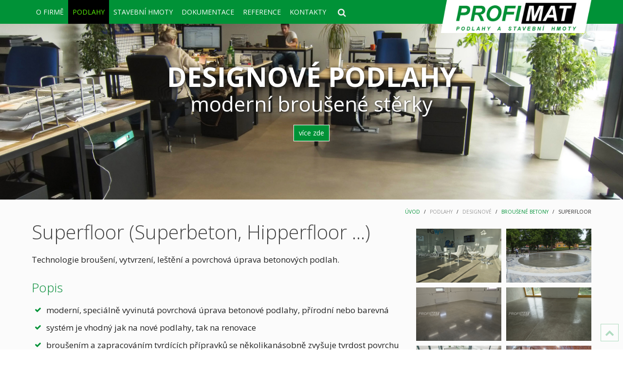

--- FILE ---
content_type: text/html; charset=utf-8
request_url: https://www.profimat.cz/podlahy/designove/brousene-betony/superbeton
body_size: 9981
content:
<!DOCTYPE HTML>
<html lang="cs-cz" dir="ltr"  data-config='{"twitter":0,"plusone":0,"facebook":0,"style":"default"}'>

<head>
<meta charset="utf-8">
<meta http-equiv="X-UA-Compatible" content="IE=edge">
<meta name="viewport" content="width=device-width, initial-scale=1">
<base href="https://www.profimat.cz/podlahy/designove/brousene-betony/superbeton" />
	<meta name="keywords" content="Profimat s.r.o., prumyslove podlahy, sterky, epoxidove podlahy, lite podlahy, betonova podlaha, groutex, barbofloor, ecofix, stavebni chemie, profidur, multicret, curol," />
	<meta name="description" content="Realizace betonových a syntetických průmyslových podlah. Prodej stavební chemie. Nabídka kotevních a výplňových malt, izolačních stěrek, rychlocementů, adhézních můstků." />
	<title>Profimat.cz - SUPERFLOOR </title>
	<link href="https://www.profimat.cz/component/search/?Itemid=239&amp;format=opensearch" rel="search" title="Hledat Profimat.cz" type="application/opensearchdescription+xml" />
	<link href="/templates/profimat/favicon.ico" rel="shortcut icon" type="image/vnd.microsoft.icon" />
	<script src="/media/jui/js/jquery.min.js?df51fc0aed02f1499267038e610c28e6" type="text/javascript"></script>
	<script src="/media/jui/js/jquery-noconflict.js?df51fc0aed02f1499267038e610c28e6" type="text/javascript"></script>
	<script src="/media/jui/js/jquery-migrate.min.js?df51fc0aed02f1499267038e610c28e6" type="text/javascript"></script>
	<script src="/media/widgetkit/uikit2-51fc0033.js" type="text/javascript"></script>
	<script src="/media/widgetkit/wk-scripts-b118f197.js" type="text/javascript"></script>

<link rel="apple-touch-icon-precomposed" href="/templates/profimat/apple_touch_icon.png">
<link rel="stylesheet" href="/templates/profimat/css/theme.css">
<link rel="stylesheet" href="/templates/profimat/css/custom.css">
<script src="/templates/profimat/warp/vendor/uikit/js/uikit.js"></script>
<script src="/templates/profimat/warp/vendor/uikit/js/components/autocomplete.js"></script>
<script src="/templates/profimat/warp/vendor/uikit/js/components/search.js"></script>
<script src="/templates/profimat/warp/vendor/uikit/js/components/tooltip.js"></script>
<script src="/templates/profimat/warp/js/social.js"></script>
<script src="/templates/profimat/js/theme.js"></script>
<script>
    jQuery(document).ready(function() {
      jQuery('.nav-toggle2').click(function(){
      //get collapse content selector
      var collapse_content_selector = jQuery(this).attr('href');          
 
      //make the collapse content to be shown or hide
      var toggle_switch = jQuery(this);
      jQuery(collapse_content_selector).toggle(function(){
        if(jQuery(this).css('display')=='none'){
                                //change the button label to be 'show'
        toggle_switch.html('<i class="uk-icon-button uk-icon-search"></i>');
        }else{
                                //change the button label to be 'hide'
        toggle_switch.html('<i class="uk-icon-button uk-icon-search-minus"></i>');
        }

      });
      });
 
    });  
    </script>
</head>

<body class="tm-isblog">
<div class="sekce1">

<div class="uk-container uk-container-center"> 
	<div class="logo1"><div class="">
	<a href="/index.php" class="uk-hidden-small"><img src="/images/logo3.png" alt="logo" /></a> 
<a href="/index.php" class="uk-visible-small"><img src="/images/logo3m160.png" alt="logo" /></a> 
<!--
<div class="uk-hidden-small">
 <a href="/index.php" ><img src="/images/logo2c.png" alt="logo" /></a>  
</div>
<div class="uk-visible-small">
 <a href="/index.php" ><img src="/images/logo2m.png" alt="logo" /></a>  
</div>
 -->

</div></div>
<a href="#vmenu3" data-uk-modal class="uk-navbar-toggle uk-visible-small"></a>
<div id="vmenu3" class="uk-modal"> <div class="uk-modal-dialog uk-modal-dialog-large"> 
        <a class="uk-modal-close uk-close uk-float-right"></a>
<div class="  offlogo">
	<a id="uvod" href="/./" class="uk-text-center"> 
<img src="/images/logo3m160.png" alt="logo" class="uk-align-center" style="margin:0 auto;width:120px"> </a></div>
<div class="  menu uk-nav"><ul class="uk-nav uk-nav-parent-icon uk-nav-side" data-uk-nav="{}">
<li class="uk-parent"><a href="#">O FIRMĚ</a>
<ul class="uk-nav-sub"><li><a href="/" title=" ">O NÁS</a></li><li><a href="/o-firme/historie" title=" ">HISTORIE</a></li><li class="uk-parent"><a href="#">AKTUALITY</a>
<ul><li><a href="/o-firme/aktuality/aktuality-2015" title=" ">2015</a></li><li><a href="/o-firme/aktuality/aktuality-2014" title=" ">2014</a></li><li><a href="/o-firme/aktuality/aktuality-2013" title=" ">2013</a></li><li><a href="/o-firme/aktuality/aktuality-2012" title=" ">2012</a></li><li><a href="/o-firme/aktuality/aktuality-2011" title=" ">2011</a></li><li><a href="/o-firme/aktuality/aktuality-2010" title=" ">2010</a></li><li><a href="/o-firme/aktuality/aktuality-2009" title=" ">2009</a></li><li><a href="/o-firme/aktuality/aktuality-2008" title=" ">2008</a></li><li><a href="/o-firme/aktuality/aktuality-2007" title=" ">2007</a></li><li><a href="/o-firme/aktuality/aktuality-2006" title=" ">2006</a></li><li><a href="/o-firme/aktuality/aktuality-2005" title=" ">2005</a></li><li><a href="/o-firme/aktuality/aktuality-2004" title=" ">2004</a></li><li><a href="/o-firme/aktuality/aktuality-starsi" title=" ">2003-1997</a></li></ul></li><li><a href="/o-firme/tiskove-informace" title=" ">TISKOVÉ INFORMACE</a></li><li><a href="/o-firme/zahranicni-dodavatele" title=" ">ZAHRANIČNÍ DODAVATELÉ</a></li><li><a href="/o-firme/firemni-dokumenty" title=" ">FIREMNÍ DOKUMENTY</a></li></ul></li><li class="uk-parent uk-active"><a href="#">PODLAHY</a>
<ul class="uk-nav-sub"><li><a href="/podlahy/o-podlahach" title=" " class="opodlahach">O PODLAHÁCH</a></li><li class="uk-parent uk-active"><a href="#">DESIGNOVÉ</a>
<ul><li class="uk-parent"><a href="/podlahy/designove/brousene-sterky" title=" ">BROUŠENÉ STĚRKY</a><ul><li><a href="/podlahy/designove/brousene-sterky/bila-pandomo" title=" ">PANDOMO</a></li><li><a href="/podlahy/designove/brousene-sterky/betonimage" title=" ">BETONIMAGE</a></li><li><a href="/podlahy/designove/brousene-sterky/schody-a-steny" title=" ">SCHODY A STĚNY</a></li></ul></li><li class="uk-parent uk-active"><a href="/podlahy/designove/brousene-betony" title=" ">BROUŠENÉ BETONY</a><ul><li class="uk-active"><a href="/podlahy/designove/brousene-betony/superbeton" title=" ">SUPERFLOOR </a></li><li><a href="/podlahy/designove/brousene-betony/cemflow-look" title=" ">CEMFLOW LOOK</a></li></ul></li><li class="uk-parent"><a href="/podlahy/designove/designove-epoxidove" title=" ">EPOXIDOVÉ</a><ul><li><a href="/podlahy/designove/designove-epoxidove/des-samonivelacni" title=" ">SAMONIVELAČNÍ</a></li><li><a href="/podlahy/designove/designove-epoxidove/kamenkove" title=" ">KAMÍNKOVÉ</a></li><li><a href="/podlahy/designove/designove-epoxidove/dekorativni" title=" ">DEKORATIVNÍ</a></li><li><a href="/podlahy/designove/designove-epoxidove/kamenne-koberce" title=" ">KAMENNÉ KOBERCE</a></li></ul></li></ul></li><li class="uk-parent"><a href="#">POTĚRY</a>
<ul><li><a href="/podlahy/potery/anhydritove" title=" ">ANHYDRITOVÉ</a></li><li><a href="/podlahy/potery/cementove" title=" ">CEMENTOVÉ</a></li></ul></li><li class="uk-parent"><a href="#">OPRAVY PODLAH</a>
<ul><li><a href="/podlahy/opravy-podlah/stary-povrch-betonu" title=" ">STARÝ POVRCH BETONU</a></li><li><a href="/podlahy/opravy-podlah/spary-podlah" title=" ">SPÁRY PODLAH</a></li><li><a href="/podlahy/opravy-podlah/odstipane-hrany" title=" ">ODŠTÍPANÉ HRANY</a></li><li><a href="/podlahy/opravy-podlah/trhliny-v-desce" title=" ">TRHLINY V DESCE</a></li><li><a href="/podlahy/opravy-podlah/vytluky-povrchu" title=" ">VÝTLUKY POVRCHU</a></li><li><a href="/podlahy/opravy-podlah/zmeny-v-uziti" title=" ">ZMĚNY V UŽITÍ</a></li><li><a href="/podlahy/opravy-podlah/nestabilni-podlaha" title=" ">NESTABILNÍ PODLAHA</a></li><li><a href="/podlahy/opravy-podlah/anhydritove-podlahy" title=" ">ANHYDRITOVÉ PODLAHY</a></li><li><a href="/podlahy/opravy-podlah/epoxidove-podlahy-opravy" title=" ">EPOXIDOVÉ PODLAHY</a></li></ul></li></ul></li><li class="uk-parent"><a href="#">STAVEBNÍ HMOTY</a>
<ul class="uk-nav-sub"><li><a href="/stavebni-hmoty/o-stavebni-chemii" title=" ">O STAVEBNÍ CHEMII</a></li><li class="uk-parent"><a href="/stavebni-hmoty/adhezni-mustky" title=" ">ADHEZNÍ MŮSTKY</a><ul><li><a href="/stavebni-hmoty/adhezni-mustky/ecofix" title=" ">Ecofix</a></li><li><a href="/stavebni-hmoty/adhezni-mustky/barbotec-rb" title=" ">Barbotec RB</a></li></ul></li><li class="uk-parent"><a href="/stavebni-hmoty/izolacni-sterky" title=" ">IZOLAČNÍ STĚRKY</a><ul><li><a href="/stavebni-hmoty/izolacni-sterky/multicret-ds-2000" title=" ">Multicret DS 2000</a></li></ul></li><li class="uk-parent"><a href="/stavebni-hmoty/kotevni-a-vyplnove-malty" title=" ">KOTEVNÍ A VÝPLŇOVÉ MALTY</a><ul><li><a href="/stavebni-hmoty/kotevni-a-vyplnove-malty/groutex-fill-in" title=" ">Groutex Fill-In</a></li><li><a href="/stavebni-hmoty/kotevni-a-vyplnove-malty/groutex-pac" title=" ">Groutex Pac</a></li><li><a href="/stavebni-hmoty/kotevni-a-vyplnove-malty/groutex-6003" title=" ">Groutex 6003</a></li><li><a href="/stavebni-hmoty/kotevni-a-vyplnove-malty/groutex-601" title=" ">Groutex 601</a></li><li><a href="/stavebni-hmoty/kotevni-a-vyplnove-malty/groutex-603" title=" ">Groutex 603</a></li><li><a href="/stavebni-hmoty/kotevni-a-vyplnove-malty/groutex-608" title=" ">Groutex 608</a></li><li><a href="/stavebni-hmoty/kotevni-a-vyplnove-malty/groutex-616" title=" ">Groutex 616</a></li><li><a href="/dokumentace/poradenstvi" title=" ">PORADENSTVÍ</a></li><li><a href="/dokumentace/dokumentace-on-line-vypocty" title=" ">ON-LINE VÝPOČTY</a></li></ul></li><li class="uk-parent"><a href="/stavebni-hmoty/natery-a-ochrana" title=" ">NÁTĚRY A OCHRANA</a><ul><li><a href="/stavebni-hmoty/natery-a-ochrana/barbofloor" title=" ">Barbofloor</a></li><li><a href="/stavebni-hmoty/natery-a-ochrana/curol-sit-60" title=" ">Curol SiT 60</a></li></ul></li><li class="uk-parent"><a href="/stavebni-hmoty/opravne-malty" title=" ">OPRAVNÉ MALTY</a><ul><li><a href="/stavebni-hmoty/opravne-malty/multicret-mono" title=" ">Multicret Mono+</a></li><li><a href="/stavebni-hmoty/opravne-malty/groutex-profil" title=" ">Groutex Profil</a></li><li><a href="/stavebni-hmoty/opravne-malty/groutex-fill-in" title=" ">Groutex Fill-In</a></li><li><a href="/stavebni-hmoty/opravne-malty/groutex-pac" title=" ">Groutex Pac</a></li><li><a href="/stavebni-hmoty/opravne-malty/multifix-rapide" title=" ">Multifix Rapide</a></li></ul></li><li class="uk-parent"><a href="/stavebni-hmoty/sparovani-kostek" title=" ">SPÁROVÁNÍ KOSTEK</a><ul><li><a href="/stavebni-hmoty/sparovani-kostek/groutex-pavement" title=" ">Groutex Pavement</a></li></ul></li><li class="uk-parent"><a href="/stavebni-hmoty/vsypy" title=" ">VSYPY</a><ul><li><a href="/stavebni-hmoty/vsypy/profidur-c10c" title=" ">Profidur C10C</a></li></ul></li><li class="uk-parent"><a href="/stavebni-hmoty/rychlovazne-cementy" title=" ">RYCHLOVAZNÉ CEMENTY</a><ul><li><a href="/stavebni-hmoty/rychlovazne-cementy/multifix-rapide" title=" ">Multifix Rapide</a></li></ul></li></ul></li><li class="uk-parent"><a href="#">DOKUMENTACE</a>
<ul class="uk-nav-sub"><li><a href="/dokumentace/stavebni-hmoty-podlahy" title=" ">STAVEBNÍ HMOTY, PODLAHY</a></li><li><a href="/dokumentace/cenik" title=" ">CENÍKY</a></li><li class="uk-parent"><a href="/dokumentace/poradenstvi" title=" ">PORADENSTVÍ</a><ul><li><a href="/dokumentace/poradenstvi/jak-vybrat-material-groutex" title=" ">Jak vybrat materiál GROUTEX</a></li><li><a href="/dokumentace/poradenstvi/zimni-opatreni-u-malt-groutex" title=" ">Zimní opatření u malt GROUTEX</a></li><li><a href="/dokumentace/poradenstvi/kotveni" title=" ">Kotvení</a></li><li><a href="/dokumentace/poradenstvi/podlevani" title=" ">Podlévání</a></li><li><a href="/dokumentace/poradenstvi/zasady-a-vyber-kotveni" title=" ">Zásady a výběr kotvení</a></li><li><a href="/dokumentace/poradenstvi/tahove-zatizeni-kotev-groutex" title=" ">Tahové zatížení kotev GROUTEX</a></li></ul></li><li class="uk-parent"><a href="/dokumentace/dokumentace-on-line-vypocty" title=" ">ON-LINE VÝPOČTY</a><ul><li><a href="/dokumentace/dokumentace-on-line-vypocty/jaky-typ-materialu" title=" ">Jaký typ materiálu</a></li><li><a href="/dokumentace/dokumentace-on-line-vypocty/jaky-prumer-vrtaku" title=" ">Jaký průměr vrtáku</a></li><li><a href="/dokumentace/dokumentace-on-line-vypocty/jaky-prumer-kotvy" title=" ">Jaký průměr kotvy</a></li><li><a href="/dokumentace/dokumentace-on-line-vypocty/mnozstvi-materialu-1-typ-kotev" title=" ">Množství materiálu - 1 typ kotev</a></li><li><a href="/dokumentace/dokumentace-on-line-vypocty/mnozstvi-materialu-vice-typu-kotev" title=" ">Množství materiálu - více typů kotev</a></li><li><a href="/dokumentace/dokumentace-on-line-vypocty/vyber-materialu-pro-podlevani" title=" ">Výběr materiálu pro podlévání</a></li><li><a href="/dokumentace/dokumentace-on-line-vypocty/vypocet-mnozstvi-pro-podlevani" title=" ">Výpočet množství pro podlévání</a></li><li><a href="/dokumentace/dokumentace-on-line-vypocty/vypocet-mnozstvi-pro-sparovani" title=" ">Výpočet množství pro spárování</a></li></ul></li><li><a href="/dokumentace/soubory-ke-stazeni" title=" ">SOUBORY KE STAŽENÍ</a></li></ul></li><li class="uk-parent"><a href="#">REFERENCE</a>
<ul class="uk-nav-sub"><li><a href="/reference/podlahy" title=" ">PODLAHY</a></li><li><a href="/reference/stavebni-hmoty" title=" ">STAVEBNÍ HMOTY</a></li><li><a href="/reference/priklady-pouziti" title=" ">FOTO A VIDEO</a></li></ul></li><li><a href="/kontakty">KONTAKTY</a></li></ul></div></div></div>

		

				<nav class="tm-navbar uk-navbar">

						<ul class="uk-navbar-nav uk-hidden-small">
<li class="uk-parent" data-uk-dropdown="{'preventflip':'y'}" aria-haspopup="true" aria-expanded="false"><a href="#">O FIRMĚ</a>
<div class="uk-dropdown uk-dropdown-navbar uk-dropdown-width-2"><div class="uk-grid uk-dropdown-grid"><div class="uk-width-1-2"><ul class="uk-nav uk-nav-navbar"><li><a href="/" title=" ">O NÁS</a></li><li><a href="/o-firme/historie" title=" ">HISTORIE</a></li><li class="uk-parent"><a href="#">AKTUALITY</a>
<ul class="uk-nav-sub"><li><a href="/o-firme/aktuality/aktuality-2015" title=" ">2015</a></li><li><a href="/o-firme/aktuality/aktuality-2014" title=" ">2014</a></li><li><a href="/o-firme/aktuality/aktuality-2013" title=" ">2013</a></li><li><a href="/o-firme/aktuality/aktuality-2012" title=" ">2012</a></li><li><a href="/o-firme/aktuality/aktuality-2011" title=" ">2011</a></li><li><a href="/o-firme/aktuality/aktuality-2010" title=" ">2010</a></li><li><a href="/o-firme/aktuality/aktuality-2009" title=" ">2009</a></li><li><a href="/o-firme/aktuality/aktuality-2008" title=" ">2008</a></li><li><a href="/o-firme/aktuality/aktuality-2007" title=" ">2007</a></li><li><a href="/o-firme/aktuality/aktuality-2006" title=" ">2006</a></li><li><a href="/o-firme/aktuality/aktuality-2005" title=" ">2005</a></li><li><a href="/o-firme/aktuality/aktuality-2004" title=" ">2004</a></li><li><a href="/o-firme/aktuality/aktuality-starsi" title=" ">2003-1997</a></li></ul></li></ul></div><div class="uk-width-1-2"><ul class="uk-nav uk-nav-navbar"><li><a href="/o-firme/tiskove-informace" title=" ">TISKOVÉ INFORMACE</a></li><li><a href="/o-firme/zahranicni-dodavatele" title=" ">ZAHRANIČNÍ DODAVATELÉ</a></li><li><a href="/o-firme/firemni-dokumenty" title=" ">FIREMNÍ DOKUMENTY</a></li></ul></div></div></div></li><li class="uk-parent uk-active" data-uk-dropdown="{'preventflip':'y'}" aria-haspopup="true" aria-expanded="false"><a href="#">PODLAHY</a>
<div class="uk-dropdown uk-dropdown-navbar uk-dropdown-width-3"><div class="uk-grid uk-dropdown-grid"><div class="uk-width-1-3"><ul class="uk-nav uk-nav-navbar"><li><a href="/podlahy/o-podlahach" title=" " class="opodlahach">O PODLAHÁCH</a></li><li class="uk-parent uk-active"><a href="#">DESIGNOVÉ</a>
<ul class="uk-nav-sub"><li class="uk-parent"><a href="/podlahy/designove/brousene-sterky" title=" ">BROUŠENÉ STĚRKY</a><ul><li><a href="/podlahy/designove/brousene-sterky/bila-pandomo" title=" ">PANDOMO</a></li><li><a href="/podlahy/designove/brousene-sterky/betonimage" title=" ">BETONIMAGE</a></li><li><a href="/podlahy/designove/brousene-sterky/schody-a-steny" title=" ">SCHODY A STĚNY</a></li></ul></li><li class="uk-parent uk-active"><a href="/podlahy/designove/brousene-betony" title=" ">BROUŠENÉ BETONY</a><ul><li class="uk-active"><a href="/podlahy/designove/brousene-betony/superbeton" title=" ">SUPERFLOOR </a></li><li><a href="/podlahy/designove/brousene-betony/cemflow-look" title=" ">CEMFLOW LOOK</a></li></ul></li><li class="uk-parent"><a href="/podlahy/designove/designove-epoxidove" title=" ">EPOXIDOVÉ</a><ul><li><a href="/podlahy/designove/designove-epoxidove/des-samonivelacni" title=" ">SAMONIVELAČNÍ</a></li><li><a href="/podlahy/designove/designove-epoxidove/kamenkove" title=" ">KAMÍNKOVÉ</a></li><li><a href="/podlahy/designove/designove-epoxidove/dekorativni" title=" ">DEKORATIVNÍ</a></li><li><a href="/podlahy/designove/designove-epoxidove/kamenne-koberce" title=" ">KAMENNÉ KOBERCE</a></li></ul></li></ul></li></ul></div><div class="uk-width-1-3"><ul class="uk-nav uk-nav-navbar"><li class="uk-parent"><a href="#">POTĚRY</a>
<ul class="uk-nav-sub"><li><a href="/podlahy/potery/anhydritove" title=" ">ANHYDRITOVÉ</a></li><li><a href="/podlahy/potery/cementove" title=" ">CEMENTOVÉ</a></li></ul></li></ul></div><div class="uk-width-1-3"><ul class="uk-nav uk-nav-navbar"><li class="uk-parent"><a href="#">OPRAVY PODLAH</a>
<ul class="uk-nav-sub"><li><a href="/podlahy/opravy-podlah/stary-povrch-betonu" title=" ">STARÝ POVRCH BETONU</a></li><li><a href="/podlahy/opravy-podlah/spary-podlah" title=" ">SPÁRY PODLAH</a></li><li><a href="/podlahy/opravy-podlah/odstipane-hrany" title=" ">ODŠTÍPANÉ HRANY</a></li><li><a href="/podlahy/opravy-podlah/trhliny-v-desce" title=" ">TRHLINY V DESCE</a></li><li><a href="/podlahy/opravy-podlah/vytluky-povrchu" title=" ">VÝTLUKY POVRCHU</a></li><li><a href="/podlahy/opravy-podlah/zmeny-v-uziti" title=" ">ZMĚNY V UŽITÍ</a></li><li><a href="/podlahy/opravy-podlah/nestabilni-podlaha" title=" ">NESTABILNÍ PODLAHA</a></li><li><a href="/podlahy/opravy-podlah/anhydritove-podlahy" title=" ">ANHYDRITOVÉ PODLAHY</a></li><li><a href="/podlahy/opravy-podlah/epoxidove-podlahy-opravy" title=" ">EPOXIDOVÉ PODLAHY</a></li></ul></li></ul></div></div></div></li><li class="uk-parent" data-uk-dropdown="{'preventflip':'y'}" aria-haspopup="true" aria-expanded="false"><a href="#">STAVEBNÍ HMOTY</a>
<div class="uk-dropdown uk-dropdown-navbar uk-dropdown-width-4"><div class="uk-grid uk-dropdown-grid"><div class="uk-width-1-4"><ul class="uk-nav uk-nav-navbar"><li><a href="/stavebni-hmoty/o-stavebni-chemii" title=" ">O STAVEBNÍ CHEMII</a></li><li class="uk-parent"><a href="/stavebni-hmoty/adhezni-mustky" title=" ">ADHEZNÍ MŮSTKY</a><ul class="uk-nav-sub"><li><a href="/stavebni-hmoty/adhezni-mustky/ecofix" title=" ">Ecofix</a></li><li><a href="/stavebni-hmoty/adhezni-mustky/barbotec-rb" title=" ">Barbotec RB</a></li></ul></li><li class="uk-parent"><a href="/stavebni-hmoty/izolacni-sterky" title=" ">IZOLAČNÍ STĚRKY</a><ul class="uk-nav-sub"><li><a href="/stavebni-hmoty/izolacni-sterky/multicret-ds-2000" title=" ">Multicret DS 2000</a></li></ul></li></ul></div><div class="uk-width-1-4"><ul class="uk-nav uk-nav-navbar"><li class="uk-parent"><a href="/stavebni-hmoty/kotevni-a-vyplnove-malty" title=" ">KOTEVNÍ A VÝPLŇOVÉ MALTY</a><ul class="uk-nav-sub"><li><a href="/stavebni-hmoty/kotevni-a-vyplnove-malty/groutex-fill-in" title=" ">Groutex Fill-In</a></li><li><a href="/stavebni-hmoty/kotevni-a-vyplnove-malty/groutex-pac" title=" ">Groutex Pac</a></li><li><a href="/stavebni-hmoty/kotevni-a-vyplnove-malty/groutex-6003" title=" ">Groutex 6003</a></li><li><a href="/stavebni-hmoty/kotevni-a-vyplnove-malty/groutex-601" title=" ">Groutex 601</a></li><li><a href="/stavebni-hmoty/kotevni-a-vyplnove-malty/groutex-603" title=" ">Groutex 603</a></li><li><a href="/stavebni-hmoty/kotevni-a-vyplnove-malty/groutex-608" title=" ">Groutex 608</a></li><li><a href="/stavebni-hmoty/kotevni-a-vyplnove-malty/groutex-616" title=" ">Groutex 616</a></li><li><a href="/dokumentace/poradenstvi" title=" ">PORADENSTVÍ</a></li><li><a href="/dokumentace/dokumentace-on-line-vypocty" title=" ">ON-LINE VÝPOČTY</a></li></ul></li><li class="uk-parent"><a href="/stavebni-hmoty/natery-a-ochrana" title=" ">NÁTĚRY A OCHRANA</a><ul class="uk-nav-sub"><li><a href="/stavebni-hmoty/natery-a-ochrana/barbofloor" title=" ">Barbofloor</a></li><li><a href="/stavebni-hmoty/natery-a-ochrana/curol-sit-60" title=" ">Curol SiT 60</a></li></ul></li></ul></div><div class="uk-width-1-4"><ul class="uk-nav uk-nav-navbar"><li class="uk-parent"><a href="/stavebni-hmoty/opravne-malty" title=" ">OPRAVNÉ MALTY</a><ul class="uk-nav-sub"><li><a href="/stavebni-hmoty/opravne-malty/multicret-mono" title=" ">Multicret Mono+</a></li><li><a href="/stavebni-hmoty/opravne-malty/groutex-profil" title=" ">Groutex Profil</a></li><li><a href="/stavebni-hmoty/opravne-malty/groutex-fill-in" title=" ">Groutex Fill-In</a></li><li><a href="/stavebni-hmoty/opravne-malty/groutex-pac" title=" ">Groutex Pac</a></li><li><a href="/stavebni-hmoty/opravne-malty/multifix-rapide" title=" ">Multifix Rapide</a></li></ul></li><li class="uk-parent"><a href="/stavebni-hmoty/sparovani-kostek" title=" ">SPÁROVÁNÍ KOSTEK</a><ul class="uk-nav-sub"><li><a href="/stavebni-hmoty/sparovani-kostek/groutex-pavement" title=" ">Groutex Pavement</a></li></ul></li></ul></div><div class="uk-width-1-4"><ul class="uk-nav uk-nav-navbar"><li class="uk-parent"><a href="/stavebni-hmoty/vsypy" title=" ">VSYPY</a><ul class="uk-nav-sub"><li><a href="/stavebni-hmoty/vsypy/profidur-c10c" title=" ">Profidur C10C</a></li></ul></li><li class="uk-parent"><a href="/stavebni-hmoty/rychlovazne-cementy" title=" ">RYCHLOVAZNÉ CEMENTY</a><ul class="uk-nav-sub"><li><a href="/stavebni-hmoty/rychlovazne-cementy/multifix-rapide" title=" ">Multifix Rapide</a></li></ul></li></ul></div></div></div></li><li class="uk-parent" data-uk-dropdown="{'preventflip':'y'}" aria-haspopup="true" aria-expanded="false"><a href="#">DOKUMENTACE</a>
<div class="uk-dropdown uk-dropdown-navbar uk-dropdown-width-2"><div class="uk-grid uk-dropdown-grid"><div class="uk-width-1-2"><ul class="uk-nav uk-nav-navbar"><li><a href="/dokumentace/stavebni-hmoty-podlahy" title=" ">STAVEBNÍ HMOTY, PODLAHY</a></li><li><a href="/dokumentace/cenik" title=" ">CENÍKY</a></li><li class="uk-parent"><a href="/dokumentace/poradenstvi" title=" ">PORADENSTVÍ</a><ul class="uk-nav-sub"><li><a href="/dokumentace/poradenstvi/jak-vybrat-material-groutex" title=" ">Jak vybrat materiál GROUTEX</a></li><li><a href="/dokumentace/poradenstvi/zimni-opatreni-u-malt-groutex" title=" ">Zimní opatření u malt GROUTEX</a></li><li><a href="/dokumentace/poradenstvi/kotveni" title=" ">Kotvení</a></li><li><a href="/dokumentace/poradenstvi/podlevani" title=" ">Podlévání</a></li><li><a href="/dokumentace/poradenstvi/zasady-a-vyber-kotveni" title=" ">Zásady a výběr kotvení</a></li><li><a href="/dokumentace/poradenstvi/tahove-zatizeni-kotev-groutex" title=" ">Tahové zatížení kotev GROUTEX</a></li></ul></li></ul></div><div class="uk-width-1-2"><ul class="uk-nav uk-nav-navbar"><li class="uk-parent"><a href="/dokumentace/dokumentace-on-line-vypocty" title=" ">ON-LINE VÝPOČTY</a><ul class="uk-nav-sub"><li><a href="/dokumentace/dokumentace-on-line-vypocty/jaky-typ-materialu" title=" ">Jaký typ materiálu</a></li><li><a href="/dokumentace/dokumentace-on-line-vypocty/jaky-prumer-vrtaku" title=" ">Jaký průměr vrtáku</a></li><li><a href="/dokumentace/dokumentace-on-line-vypocty/jaky-prumer-kotvy" title=" ">Jaký průměr kotvy</a></li><li><a href="/dokumentace/dokumentace-on-line-vypocty/mnozstvi-materialu-1-typ-kotev" title=" ">Množství materiálu - 1 typ kotev</a></li><li><a href="/dokumentace/dokumentace-on-line-vypocty/mnozstvi-materialu-vice-typu-kotev" title=" ">Množství materiálu - více typů kotev</a></li><li><a href="/dokumentace/dokumentace-on-line-vypocty/vyber-materialu-pro-podlevani" title=" ">Výběr materiálu pro podlévání</a></li><li><a href="/dokumentace/dokumentace-on-line-vypocty/vypocet-mnozstvi-pro-podlevani" title=" ">Výpočet množství pro podlévání</a></li><li><a href="/dokumentace/dokumentace-on-line-vypocty/vypocet-mnozstvi-pro-sparovani" title=" ">Výpočet množství pro spárování</a></li></ul></li><li><a href="/dokumentace/soubory-ke-stazeni" title=" ">SOUBORY KE STAŽENÍ</a></li></ul></div></div></div></li><li class="uk-parent" data-uk-dropdown="{'preventflip':'y'}" aria-haspopup="true" aria-expanded="false"><a href="#">REFERENCE</a>
<div class="uk-dropdown uk-dropdown-navbar uk-dropdown-width-1"><div class="uk-grid uk-dropdown-grid"><div class="uk-width-1-1"><ul class="uk-nav uk-nav-navbar"><li><a href="/reference/podlahy" title=" ">PODLAHY</a></li><li><a href="/reference/stavebni-hmoty" title=" ">STAVEBNÍ HMOTY</a></li><li><a href="/reference/priklady-pouziti" title=" ">FOTO A VIDEO</a></li></ul></div></div></div></li><li><a href="/kontakty">KONTAKTY</a></li></ul>
<a href="#collapse2" class="nav-toggle2 menusearch"><i class="uk-icon-button uk-icon-search"></i></a>
<div id="collapse2" style="display:none"><div class="hledat"><div class="  hledani">
<form id="search-192-6970c0b83d7d0" class="uk-search" action="/podlahy/designove/brousene-betony/superbeton" method="post" data-uk-search="{'source': '/component/search/?tmpl=raw&amp;type=json&amp;ordering=&amp;searchphrase=all', 'param': 'searchword', 'msgResultsHeader': 'Výsledky hledání', 'msgMoreResults': 'Více výsledků', 'msgNoResults': 'Nebyly nalezeny žádné výsledky', flipDropdown: 1}">
	<input class="uk-search-field" type="text" name="searchword" placeholder="vyhledat...">
	<input type="hidden" name="task"   value="search">
	<input type="hidden" name="option" value="com_search">
	<input type="hidden" name="Itemid" value="239">
</form>
</div></div></div> 
			
			

			
			
		</nav>
		
</div></div>
<div class="sekce2a">


				<section id="tm-top-a" class="tm-top-a uk-grid" data-uk-grid-match="{target:'> div > .uk-panel'}" data-uk-grid-margin><div class="uk-width-1-1">
	<div class="uk-panel">
	<div class="slidef"> <div class="" data-uk-slideshow="{animation: 'fade',duration: 700, autoplay: true, autoplayInterval: 4000,pauseOnHover: true}">
<div class="uk-slidenav-position">
  <ul class="uk-slideshow ">
  <!--  <li style="min-height: 150px;">
      <div class="uk-cover-background uk-position-relative"><img src="/images/slid/slid_201803_01.jpg" alt="fotoslide">
        <div class="sbx"> 
          <div class="sbxv">
            <h2> PRŮMYSLOVÉ PODLAHY </h2>
            <p> betonové, epoxidové... </p>
            <a class="uk-button uk-button-primary" href="/podlahy/prumyslove/betonove"> více zde </a>
      </div> </div></div>           
    </li> -->
    <li style="min-height: 150px;">
      <div class="uk-cover-background uk-position-relative"><img src="/images/slid/slid_201803_02.jpg" alt="fotoslide">
        <div class="sbx"> 
          <div class="sbxv">
            <h2> DESIGNOVÉ PODLAHY </h2>
            <p> moderní broušené stěrky </p>
            <a class="uk-button uk-button-primary" href="/podlahy/designove/brousene-sterky"> více zde </a>
      </div> </div></div>           
    </li>
    <li style="min-height: 150px;">
      <div class="uk-cover-background uk-position-relative"><img src="/images/slid/slid_202201_01.jpg" alt="fotoslide">
        <div class="sbx"> 
          <div class="sbxv">
            <h2> BROUŠENÉ BETONY </h2>
            <p> moderní broušené a leštěné betony </p>
            <a class="uk-button uk-button-primary" href="/podlahy/designove/brousene-betony"> více zde </a>
      </div> </div></div>           
    </li>
    <li style="min-height: 150px;">
      <div class="uk-cover-background uk-position-relative"><img src="/images/slid/slid_201803_03.jpg" alt="fotoslide">
        <div class="sbx"> 
          <div class="sbxv">
            <h2> BROUŠENÉ BETONY </h2>
            <p> moderní broušené a leštěné betony </p>
            <a class="uk-button uk-button-primary" href="/podlahy/designove/brousene-betony"> více zde </a>
      </div> </div></div>           
    </li>
    <li style="min-height: 150px;">
      <div class="uk-cover-background uk-position-relative"><img src="/images/slid/slid_201803_04.jpg" alt="fotoslide">
        <div class="sbx"> 
          <div class="sbxv">
            <h2> GROUTEX  </h2>
            <p> kotevní, výplňové a reprofilační malty </p>
            <a class="uk-button uk-button-primary" href="/stavebni-hmoty/kotevni-a-vyplnove-malty"> více zde </a>
      </div> </div></div>           
    </li>
    <li style="min-height: 150px;">
      <div class="uk-cover-background uk-position-relative"><img src="/images/slid/slid_201803_05.jpg" alt="fotoslide">
        <div class="sbx"> 
          <div class="sbxv">
            <h2> STABILNÍ FIRMA </h2>
            <p> jsme tu pro vás od roku 1995 </p>
      </div> </div></div>           
    </li>
  </ul> 
<a href="#" class="uk-slidenav uk-slidenav-contrast uk-slidenav-previous uk-hidden-touch" data-uk-slideshow-item="previous"></a>
<a href="#" class="uk-slidenav uk-slidenav-contrast uk-slidenav-next uk-hidden-touch" data-uk-slideshow-item="next"></a> 
</div>  
</div>
  
  <style>

    
      @media (min-width: 1600px) {
    .slidef h2 {
    font-size: 79px;
    line-height: 70px;
    font-weight: 700;
    text-shadow: 1px 2px 12px #000;
    margin: 5px auto 0px;
    padding: 1px 0px 0px;
}
    
    }
    
      @media (min-width: 1900px) {
    .slidef h2 {
    font-size: 89px;
    line-height: 70px;
    font-weight: 700;
    text-shadow: 1px 2px 19px #000;
    margin: 5px auto 0px;
    padding: 1px 0px 0px;
}
    
    }
    
  </style>
  </div></div>
</section>
		
</div>
<div class="sekce2">
		<div class="uk-container uk-container-center">

		
</div></div>
<div class="sekce3">
		<div class="uk-container uk-container-center">

				<div id="tm-middle" class="tm-middle uk-grid" data-uk-grid-match data-uk-grid-margin>

						<div class="tm-main uk-width-medium-1-1">

				
								<main id="tm-content" class="tm-content">

										<ul class="uk-breadcrumb"><li><a href="/">ÚVOD</a></li><li><span>PODLAHY</span></li><li><span>DESIGNOVÉ</span></li><li><a href="/podlahy/designove/brousene-betony">BROUŠENÉ BETONY</a></li><li class="uk-active"><span>SUPERFLOOR </span></li></ul>
					
					<div id="system-message-container">
</div>
<article class="uk-article" >

	
	
	
	
	
	
			
<div class="uk-grid">
<div class="uk-width-medium-2-3">  
<h1> Superfloor (Superbeton, Hipperfloor ...) </h1>
<p> Technologie broušení, vytvrzení, leštění a povrchová úprava betonových podlah. </p> 
  
<h3>Popis</h3> 
<ul class="listme-pod">
  <li> moderní, speciálně vyvinutá povrchová úprava betonové podlahy, přírodní nebo barevná  </li>
  <li> systém je vhodný jak na nové podlahy, tak na renovace   </li>
  <li> broušením a zapracováním tvrdících přípravků se několikanásobně zvyšuje tvrdost povrchu   </li>
  <li> postupem broušení a leštění se dosahuje vzhledu dle požadavků </li>
  <li> lze dosáhnout reprezentativního vzhledu  </li>
  <li> úprava vytvoří podlahu s antistatickými vlastnostmi  </li>
  <li> vysoce odolný povrch vůči většině chemikálií  </li>
  <li> povrch se lépe udržuje a čistí (snížení nákladů, zlepšení hygieny)  </li>
  <li> povrch má protiskluznost požadovanou ČSN </li>
</ul>
   <h3>Použití</h3>
<ul class="listme-pod">
  <li> podlaha má široké interiérové i exteriérové uplatnění  </li>
  <li> obchody, obchodní domy  </li>
  <li> prodejní sklady </li> 
  <li> výstavní prostory  </li>
  <li> kanceláře, chodby, obslužné místnosti  </li>
  <li> zatěžované výrobní provozy, tovární haly  </li>
  <li> sportovní centra, haly, stadiony  </li>
  <li> zdravotnická zařízení, laboratoře (snadná čistitelnost, možnost dekontaminace)  </li>
  <li> restaurační a pohostinská zařízení  </li>
  <li> rodinné domy, byty, terasy  </li>
  <li> autosalóny, garáže  </li>
  <li> dopravní terminály a řada dalších aplikací </li>
</ul>
   <h3>Výhody</h3>
<ul class="listme-pod">
  <li> systém prodlužuje životnost nové podlahy a přispívá tak k úspoře nákladů  </li>
  <li> proces je ekologický (a ekonomický) protože snižuje zátěž při likvidaci vybourané staré podlahy  </li>
  <li> při procesu dochází k zatmelení povrchových trhlin a prasklin </li> 
  <li> podlaha zůstává prodyšná pro vodní páry (na rozdíl od syntetických nátěrů a stěrek jako povrchových úprav)  </li>
  <li> snížení nákladů na celkovou údržbu  </li>
</ul> <br>
</div>
  
   <div class="uk-width-medium-1-3 uk-text-justify"> <br>
<div class="uk-grid-width-1-2 tm-grid-heights" data-uk-grid="{gutter: 10}">
  <div><div class="uk-panel">
     <a href="/images/foto/pp_2018_superfloor/foto_01.jpg" data-rel="lightcase:pps1" title="">
    <img src="/images/foto/pp_2018_superfloor/foto_01.jpg" alt="foto" class="uk-overlay-scale"> </a></div></div>
  <div><div class="uk-panel">
     <a href="/images/foto/pp_2018_superfloor/foto_02.jpg" data-rel="lightcase:pps1" title="">
    <img src="/images/foto/pp_2018_superfloor/foto_02.jpg" alt="foto" class="uk-overlay-scale"> </a></div></div>
  <div><div class="uk-panel">
     <a href="/images/foto/pp_2018_superfloor/foto_03.jpg" data-rel="lightcase:pps1" title="">
    <img src="/images/foto/pp_2018_superfloor/foto_03.jpg" alt="foto" class="uk-overlay-scale"> </a></div></div>
  <div><div class="uk-panel">
     <a href="/images/foto/pp_2018_superfloor/foto_04.jpg" data-rel="lightcase:pps1" title="">
    <img src="/images/foto/pp_2018_superfloor/foto_04.jpg" alt="foto" class="uk-overlay-scale"> </a></div></div>
  <div><div class="uk-panel">
     <a href="/images/foto/pp_2018_superfloor/foto_05.jpg" data-rel="lightcase:pps1" title="">
    <img src="/images/foto/pp_2018_superfloor/foto_05.jpg" alt="foto" class="uk-overlay-scale"> </a></div></div>
  <div><div class="uk-panel">
     <a href="/images/foto/pp_2018_superfloor/foto_06.jpg" data-rel="lightcase:pps1" title="">
    <img src="/images/foto/pp_2018_superfloor/foto_06.jpg" alt="foto" class="uk-overlay-scale"> </a></div></div>
</div><br>

</div>
</div>










	
	
	
	
	
	
	
</article>
				</main>
				
								<section id="tm-main-bottom" class="tm-main-bottom uk-grid" data-uk-grid-match="{target:'> div > .uk-panel'}" data-uk-grid-margin>
<div class="uk-width-1-1"><div class="uk-panel">
	<div class="bottom1"></div>
<div class="bottom2">		<div class="moduletable videopriklady podla">
						
	<h3> Video příklady Podlahy  </h3> 
<div class="uk-grid-width-1-1 uk-grid-width-small-1-2 uk-grid-width-medium-1-3 uk-grid-width-large-1-4 uk-grid uk-grid-match uk-text-left fotopriklady" data-uk-grid-match="{target:'> div > .uk-panel', row:true}" data-uk-grid-margin>
  
  
  
  
        <div><div class="uk-panel">
<a class="vidg" data-rel="lightcase:vpp1b" href="https://www.youtube.com/embed/hm9J4nc-FUw" title="Podlaha moderního kostela v Sazovicích u Zlína. Samonivelační cementový potěr Cemflow broušený a leštěný planetovou bruskou s diamantovými nástroji, impregnovaný, 334 m2.">
<img src="/images/priklady/videopodlahy/hm9J4nc-FUw.jpg" alt="videopříklad"> </a>
<p> Kostel Sazovice - broušený beton Cemflow Look, podlaha  </p>
  </div></div>
  
      <div><div class="uk-panel">
<a class="vidg" data-rel="lightcase:vpp1b" href="https://www.youtube.com/embed/BJrw4LTxV7M" title="Podlaha moderního rodinného domu provedená z přírodně šedého litého betonu Cemflow Look. Dvě podlaží, celkem 162 m2.">
<img src="/images/priklady/videopodlahy/BJrw4LTxV7M.jpg" alt="videopříklad"> </a>
<p> RD Brno Komín - broušený beton Cemflow Look, podlaha  </p>
  </div></div>
  
    <div><div class="uk-panel">
<a class="vidg" data-rel="lightcase:vpp1b" href="https://www.youtube.com/embed/PuM85rLt7K0" title="VALEO Praha Hostivař - Podlaha nového vývojového centra firmy VALEO, bílý Cemflow Look - 513 m2.">
<img src="/images/priklady/videopodlahy/PuM85rLt7K0.jpg" alt="videopříklad"> </a>
<p> VALEO Praha Hostivař - broušený beton Cemflow Look, podlaha </p>
  </div></div>
  
  <div><div class="uk-panel">
<a class="vidg" data-rel="lightcase:vpp1b" href="https://www.youtube.com/embed/LAdMUAcdN-I" title="RD Brno Tuřany - Podkladní litý anhydritový potěr pevnosti 30 MPa - 146 m2. ">
<img src="/images/priklady/videopodlahy/LAdMUAcdN-I.jpg" alt="videopříklad"> </a>
<p> RD Brno Tuřany - anhydritový potěr  </p>
  </div></div>
  
<div><div class="uk-panel">
<a class="vidg" data-rel="lightcase:vpp1b" href="https://www.youtube.com/embed/i5-jm7emWV4" title="LED dilatace - Dilatace v betonové podlaze SUPERFLOOR jako designový prvek. ">
<img src="/images/priklady/videopodlahy/i5-jm7emWV4.jpg" alt="videopříklad"> </a>
<p> LED dilatace - Dilatace v betonové podlaze SUPERFLOOR jako designový prvek.  </p>
  </div></div>
  
  
  
<div><div class="uk-panel">
<a class="vidg" data-rel="lightcase:vpp1b" href="https://www.youtube.com/embed/RIuofy1lrOY" title="Podlaha RD Moravany - broušený Superfloor-Superconcrete-Superbeton ">
<img src="/images/priklady/videopodlahy_RIuofy1lrOY.jpg" alt="videopříklad"> </a>
<p> Podlaha RD Moravany - broušený Superfloor-Superconcrete-Superbeton  </p>
  </div></div>

<div><div class="uk-panel">
<a class="vidg" data-rel="lightcase:vpp1b" href="https://www.youtube.com/embed/VoH06cg-myc" title="Taneční parket Ořechov Superfloor-Superconcrete-Superbeton ">
<img src="/images/priklady/videopodlahy_VoH06cg-myc.jpg" alt="videopříklad"> </a>
<p> Taneční parket Ořechov Superfloor-Superconcrete-Superbeton  </p>
  </div></div>

<div><div class="uk-panel">
<a class="vidg" data-rel="lightcase:vpp1b" href="https://www.youtube.com/embed/F2l3Nl8FHJo" title="Barevný Superconcrete-Superbeton povrchová úprava betonové podlahy">
<img src="/images/priklady/vp-1.jpg" alt="videopříklad"> </a>
<p> Barevný Superconcrete-Superbeton povrchová úprava betonové podlahy </p>
  </div></div>

<div><div class="uk-panel">
<a class="vidg" data-rel="lightcase:vpp1b" href="https://www.youtube.com/embed/vMkFaXjATMk" title="Superconcrete-Superbeton oprava povrchu betonové podlahy - stav před a po">
<img src="/images/priklady/vp-2.jpg" alt="videopříklad"> </a>
<p> Superconcrete-Superbeton oprava povrchu betonové podlahy - stav před a po </p>
  </div></div>

<div><div class="uk-panel">
<a class="vidg" data-rel="lightcase:vpp1b" href="https://www.youtube.com/embed/EW3r5_k-k7I" title="Rychlá podlaha v garáži s podlahovinou MULTI-TILES ">
<img src="/images/priklady/vp-3.jpg" alt="videopříklad"> </a>
<p> Rychlá podlaha v garáži s podlahovinou MULTI-TILES  </p>
  </div></div>

<div><div class="uk-panel">
<a class="vidg" data-rel="lightcase:vpp1b" href="https://www.youtube.com/embed/1sS0Q8qyy5g" title="Bílá podlaha Pandomo v rodinném domě ">
<img src="/images/priklady/vp-4.jpg" alt="videopříklad"> </a>
<p> Bílá podlaha Pandomo v rodinném domě  </p>
  </div></div>

<div><div class="uk-panel">
<a class="vidg" data-rel="lightcase:vpp1b" href="https://www.youtube.com/embed/M0aCIZ86RX4" title="Povrchová úprava broušením ">
<img src="/images/priklady/vp-5.jpg" alt="videopříklad"> </a>
<p> Povrchová úprava broušením  </p>
  </div></div>

<div><div class="uk-panel">
<a class="vidg" data-rel="lightcase:vpp1b" href="https://www.youtube.com/embed/8Vydb4l9kfI" title="Injektáž dutin Groutexem pod zvednutými okraji podlahy">
<img src="/images/priklady/vp-6.jpg" alt="videopříklad"> </a>
<p> Injektáž dutin Groutexem pod zvednutými okraji podlahy </p>
  </div></div>

<div><div class="uk-panel">
<a class="vidg" data-rel="lightcase:vpp1b" href="https://www.youtube.com/embed/apG5h0Lwhuo" title="Podlaha ekotechnického centra ve vstupní hale a expozici BOPO Třebíč na galerii v patře, 600 m2.">
<img src="/images/priklady/vp-7.jpg" alt="videopříklad"> </a>
<p> Podlaha ekotechnického centra ve vstupní hale a expozici BOPO Třebíč na galerii v patře, 600 m2. </p>
  </div></div>

<div><div class="uk-panel">
<a class="vidg" data-rel="lightcase:vpp1b" href="https://www.youtube.com/embed/9eWJQ43jomE" title="Robinson park Jihlava - Ostrov zábavy pro děti i dospělé. ">
<img src="/images/priklady/vp-8.jpg" alt="videopříklad"> </a>
<p> Robinson park Jihlava - Ostrov zábavy pro děti i dospělé.  </p>
  </div></div>




 
</div>

		</div>
	</div></div></div>
</section>
				
			</div>
			
                                    
		</div>
		
</div></div>
<div class="sekce4">
		<div class="uk-container uk-container-center">

				<section id="tm-bottom-a" class="tm-bottom-a uk-grid" data-uk-grid-match="{target:'> div > .uk-panel'}" data-uk-grid-margin>
<div class="uk-width-1-1 uk-width-medium-1-3"><div class="uk-panel">
	
<script src="/media/lightbox/lightbox.min.js"></script>
<link rel="stylesheet" href="/media/lightbox/lightbox.css">


<link href="/media/lightc/lightcase.css" rel="stylesheet" type="text/css">
<script src="/media/lightc/lightcase.init.js"></script>
<script src="/media/lightc/lightcase.js"></script>
<script src="/media/lightc/jquery.events.touch.js"></script>
<style>
#lightcase-overlay {
    z-index: 9800;
}
#lightcase-loading {
    z-index: 9881;
}
#lightcase-case {
    z-index: 9990;
}
  
#lightcase-info {
    padding-top: 4px;
}
#lightcase-info #lightcase-sequenceInfo {
    font-size: 11px;
    color: #aaa;
    display: inline-block; padding-right: 13px;
}
#lightcase-info #lightcase-title {
    font-size: 15px;
    color: #dcdcdc;
    display: inline-block;
}
#lightcase-info #lightcase-caption {
    clear: both;
    font-size: 13px;
    color: #aaa;
    display: none !important;
}
</style></div></div>

<div class="uk-width-1-1 uk-width-medium-1-3"><div class="uk-panel">
	<style>
@media (min-width: 1321px) {
  .slidef {margin-top: -70px;
}
  .slidef img { margin-bottom: -55px;
}
  }
</style></div></div>

<div class="uk-width-1-1 uk-width-medium-1-3"><div class="uk-panel">
	<style>
.uk-navbar-nav .uk-dropdown .uk-nav > li > a.opodlahach {
    display: none;
}
  
</style></div></div>
</section>
		
</div></div>
<div class="sekce5">
		<div class="uk-container uk-container-center">
<div class="kontaktypatka">	<div class="">
	<div class="uk-grid"  style="font-size: 15px;">				
<div class="uk-width-medium-1-3">
  <h3><i class="uk-icon-phone-square"></i> Kontakt Tetčice</h3> 
<b>Sídlo firmy a prodejní sklad: </b><br>
  <p> PROFIMAT s.r.o.  <br>  
  Rosická 359, <br>
664 17 Tetčice  <br>  
<i class="uk-icon-phone"></i> 546 410 075 <br>
IČ: 60738901, <br>
DIČ: CZ60738901 <br></p> 

  <h4><b>Objednávky materiálu: </b> </h4> 
<span id="cloak46df6bfbaeb4f1a76a7d6d0e53de38db">Tato e-mailová adresa je chráněna před spamboty. Pro její zobrazení musíte mít povolen Javascript.</span><script type='text/javascript'>
				document.getElementById('cloak46df6bfbaeb4f1a76a7d6d0e53de38db').innerHTML = '';
				var prefix = '&#109;a' + 'i&#108;' + '&#116;o';
				var path = 'hr' + 'ef' + '=';
				var addy46df6bfbaeb4f1a76a7d6d0e53de38db = '&#97;s&#105;st&#101;ntk&#97;' + '&#64;';
				addy46df6bfbaeb4f1a76a7d6d0e53de38db = addy46df6bfbaeb4f1a76a7d6d0e53de38db + 'pr&#111;f&#105;m&#97;t' + '&#46;' + 'cz';
				var addy_text46df6bfbaeb4f1a76a7d6d0e53de38db = '&#97;s&#105;st&#101;ntk&#97;' + '&#64;' + 'pr&#111;f&#105;m&#97;t' + '&#46;' + 'cz';document.getElementById('cloak46df6bfbaeb4f1a76a7d6d0e53de38db').innerHTML += '<a ' + path + '\'' + prefix + ':' + addy46df6bfbaeb4f1a76a7d6d0e53de38db + '\'>'+addy_text46df6bfbaeb4f1a76a7d6d0e53de38db+'<\/a>';
		</script>,  <br>   
<span id="cloak5b99a33f01706a6ded59bfd61c6914d6">Tato e-mailová adresa je chráněna před spamboty. Pro její zobrazení musíte mít povolen Javascript.</span><script type='text/javascript'>
				document.getElementById('cloak5b99a33f01706a6ded59bfd61c6914d6').innerHTML = '';
				var prefix = '&#109;a' + 'i&#108;' + '&#116;o';
				var path = 'hr' + 'ef' + '=';
				var addy5b99a33f01706a6ded59bfd61c6914d6 = '&#111;bch&#111;d' + '&#64;';
				addy5b99a33f01706a6ded59bfd61c6914d6 = addy5b99a33f01706a6ded59bfd61c6914d6 + 'pr&#111;f&#105;m&#97;t' + '&#46;' + 'cz';
				var addy_text5b99a33f01706a6ded59bfd61c6914d6 = '&#111;bch&#111;d' + '&#64;' + 'pr&#111;f&#105;m&#97;t' + '&#46;' + 'cz';document.getElementById('cloak5b99a33f01706a6ded59bfd61c6914d6').innerHTML += '<a ' + path + '\'' + prefix + ':' + addy5b99a33f01706a6ded59bfd61c6914d6 + '\'>'+addy_text5b99a33f01706a6ded59bfd61c6914d6+'<\/a>';
		</script> <br>   
 
  <h4><b>Provozní doba: </b></h4>  
  <div class="uk-width-1-2 uk-width-medium-4-5 uk-align-medium-left uk-align-center">
<table class="uk-table uk-table-condensed" style="font-size: 14px;"><tbody>
<tr><td class="uk-text-left uk-width-3-10"><i class="uk-icon-clock-o"></i>&nbsp; Po-Pá </td>
  <td class="uk-text-right uk-width-7-10"> 8:00–12:00, 13:00–16:00&nbsp;h </td></tr>
  
</tbody></table>  </div>

 <h4  style="float: left;margin-top: 0px;"><b><i class="uk-icon-globe"></i> Mapa Tetčice </b></h4>   
 <div class="uk-overlay uk-overlay-hover">
<a class="uk-overlay-toggle" href="https://mapy.cz/zakladni?x=16.4064907&y=49.1757787&z=17&source=firm&id=181311" target="blank">
   <img src="/images/mapa1.jpg" class="uk-overlay-grayscale" alt="fotomapa" width="340">
   <div class="uk-overlay-panel uk-overlay-background uk-overlay-bottom uk-overlay-slide-bottom uk-text-center">
<div> <span class="uk-text-center"> na mapy </span></div></div></a></div>

  </div>



<div class="uk-width-medium-1-3">  
   <h3><i class="uk-icon-phone-square"></i> Kontakt Praha</h3> 
<b>Expediční sklad v Praze: </b><br> 
Zde pouze výdej materiálu!  <br> 
<br> 
Lagermax spedice a logistika s.r.o.   <br> 
U Prioru 1/1059,  <br>
161 00 Praha 6 <br> 
<i class="uk-icon-phone"></i> 220 196 634 Alena Paulíková  <br>
<i class="uk-icon-phone"></i> 220 196 382 Monika Janoušková  <br>

<h4><b>Objednávky materiálu: </b> </h4> 
<span id="cloakd3ea65cac53f217c6640441e3e9ba1fd">Tato e-mailová adresa je chráněna před spamboty. Pro její zobrazení musíte mít povolen Javascript.</span><script type='text/javascript'>
				document.getElementById('cloakd3ea65cac53f217c6640441e3e9ba1fd').innerHTML = '';
				var prefix = '&#109;a' + 'i&#108;' + '&#116;o';
				var path = 'hr' + 'ef' + '=';
				var addyd3ea65cac53f217c6640441e3e9ba1fd = '&#97;s&#105;st&#101;ntk&#97;' + '&#64;';
				addyd3ea65cac53f217c6640441e3e9ba1fd = addyd3ea65cac53f217c6640441e3e9ba1fd + 'pr&#111;f&#105;m&#97;t' + '&#46;' + 'cz';
				var addy_textd3ea65cac53f217c6640441e3e9ba1fd = '&#97;s&#105;st&#101;ntk&#97;' + '&#64;' + 'pr&#111;f&#105;m&#97;t' + '&#46;' + 'cz';document.getElementById('cloakd3ea65cac53f217c6640441e3e9ba1fd').innerHTML += '<a ' + path + '\'' + prefix + ':' + addyd3ea65cac53f217c6640441e3e9ba1fd + '\'>'+addy_textd3ea65cac53f217c6640441e3e9ba1fd+'<\/a>';
		</script>, <span id="cloake47352f9b53bb3db560a7a10b48529be">Tato e-mailová adresa je chráněna před spamboty. Pro její zobrazení musíte mít povolen Javascript.</span><script type='text/javascript'>
				document.getElementById('cloake47352f9b53bb3db560a7a10b48529be').innerHTML = '';
				var prefix = '&#109;a' + 'i&#108;' + '&#116;o';
				var path = 'hr' + 'ef' + '=';
				var addye47352f9b53bb3db560a7a10b48529be = '&#111;bch&#111;d' + '&#64;';
				addye47352f9b53bb3db560a7a10b48529be = addye47352f9b53bb3db560a7a10b48529be + 'pr&#111;f&#105;m&#97;t' + '&#46;' + 'cz';
				var addy_texte47352f9b53bb3db560a7a10b48529be = '&#111;bch&#111;d' + '&#64;' + 'pr&#111;f&#105;m&#97;t' + '&#46;' + 'cz';document.getElementById('cloake47352f9b53bb3db560a7a10b48529be').innerHTML += '<a ' + path + '\'' + prefix + ':' + addye47352f9b53bb3db560a7a10b48529be + '\'>'+addy_texte47352f9b53bb3db560a7a10b48529be+'<\/a>';
		</script> <br> 
uveďte místo vyzvednutí - sklad Praha <br>

  <h4><b>Provozní doba: </b></h4> 
  <div class="uk-width-1-2 uk-width-medium-4-5 uk-align-medium-left uk-align-center">
  <table class="uk-table uk-table-condensed" style="font-size: 14px;"><tbody>
<tr><td class="uk-text-left uk-width-3-10"><i class="uk-icon-clock-o"></i>&nbsp; Po-Pá </td>
  <td class="uk-text-right uk-width-7-10"> 7:30–16:30&nbsp;h</td></tr>
</tbody></table></div>
<br> <br>
 <h4 style="float: left;margin-top: 0px;"><b><i class="uk-icon-globe"></i> Mapa Praha </b></h4>   
 <div class="uk-overlay uk-overlay-hover">
<a class="uk-overlay-toggle" href="https://mapy.cz/s/1rzN4" target="blank">
   <img src="/images/mapa2.jpg" class="uk-overlay-grayscale" alt="fotomapa" width="340">
   <div class="uk-overlay-panel uk-overlay-background uk-overlay-bottom uk-overlay-slide-bottom uk-text-center">
<div> <span class="uk-text-center"> na mapy </span></div></div></a></div>

    </div>

 <div class="uk-width-medium-1-3"> 
  <h3><i class="uk-icon-phone-square"></i> Kontakt Hranice</h3> 
<b>Expediční sklad v Hranicích: </b> <br>
Zde pouze výdej materiálu!  <br> 
<br> 
STAVBY OMO s.r.o.  <br>
Tovární ulice, před č.p. 1957  <br>
753 01 Hranice  <br>
<i class="uk-icon-phone"></i> 602 685 503 p. Hub <br>
<i class="uk-icon-phone"></i> 725 746 871 p. Dagmar Haitlová <br>

<h4><b>Objednávky materiálu: </b> </h4> 
<span id="cloak684ba1619c3291da47df6e2e45e3b1c0">Tato e-mailová adresa je chráněna před spamboty. Pro její zobrazení musíte mít povolen Javascript.</span><script type='text/javascript'>
				document.getElementById('cloak684ba1619c3291da47df6e2e45e3b1c0').innerHTML = '';
				var prefix = '&#109;a' + 'i&#108;' + '&#116;o';
				var path = 'hr' + 'ef' + '=';
				var addy684ba1619c3291da47df6e2e45e3b1c0 = '&#97;s&#105;st&#101;ntk&#97;' + '&#64;';
				addy684ba1619c3291da47df6e2e45e3b1c0 = addy684ba1619c3291da47df6e2e45e3b1c0 + 'pr&#111;f&#105;m&#97;t' + '&#46;' + 'cz';
				var addy_text684ba1619c3291da47df6e2e45e3b1c0 = '&#97;s&#105;st&#101;ntk&#97;' + '&#64;' + 'pr&#111;f&#105;m&#97;t' + '&#46;' + 'cz';document.getElementById('cloak684ba1619c3291da47df6e2e45e3b1c0').innerHTML += '<a ' + path + '\'' + prefix + ':' + addy684ba1619c3291da47df6e2e45e3b1c0 + '\'>'+addy_text684ba1619c3291da47df6e2e45e3b1c0+'<\/a>';
		</script>, <span id="cloak5f53c5b6c6110e55851d4de6a28b2ff4">Tato e-mailová adresa je chráněna před spamboty. Pro její zobrazení musíte mít povolen Javascript.</span><script type='text/javascript'>
				document.getElementById('cloak5f53c5b6c6110e55851d4de6a28b2ff4').innerHTML = '';
				var prefix = '&#109;a' + 'i&#108;' + '&#116;o';
				var path = 'hr' + 'ef' + '=';
				var addy5f53c5b6c6110e55851d4de6a28b2ff4 = '&#111;bch&#111;d' + '&#64;';
				addy5f53c5b6c6110e55851d4de6a28b2ff4 = addy5f53c5b6c6110e55851d4de6a28b2ff4 + 'pr&#111;f&#105;m&#97;t' + '&#46;' + 'cz';
				var addy_text5f53c5b6c6110e55851d4de6a28b2ff4 = '&#111;bch&#111;d' + '&#64;' + 'pr&#111;f&#105;m&#97;t' + '&#46;' + 'cz';document.getElementById('cloak5f53c5b6c6110e55851d4de6a28b2ff4').innerHTML += '<a ' + path + '\'' + prefix + ':' + addy5f53c5b6c6110e55851d4de6a28b2ff4 + '\'>'+addy_text5f53c5b6c6110e55851d4de6a28b2ff4+'<\/a>';
		</script> <br> 
 uveďte místo vyzvednutí - sklad Hranice  <br>

  <h4><b>Provozní doba: </b></h4> 
  <div class="uk-width-1-2 uk-width-medium-4-5 uk-align-medium-left uk-align-center">
  <table class="uk-table uk-table-condensed" style="font-size: 14px;"><tbody>
<tr><td class="uk-text-left uk-width-3-10"><i class="uk-icon-clock-o"></i>&nbsp; Po-Pá </td>
  <td class="uk-text-right uk-width-7-10"> 7:00–14:00&nbsp;h</td></tr>
</tbody></table></div>
<br> <br>
   


 <h4  style="float: left;margin-top: 0px;"><b><i class="uk-icon-globe"></i> Mapa Hranice </b></h4>   
 <div class="uk-overlay uk-overlay-hover">
<a class="uk-overlay-toggle" href="https://mapy.cz/s/3tRwr" target="blank">
   <img src="/images/mapa3.jpg" class="uk-overlay-grayscale" alt="fotomapa" width="340">
   <div class="uk-overlay-panel uk-overlay-background uk-overlay-bottom uk-overlay-slide-bottom uk-text-center">
<div> <span class="uk-text-center"> na mapy </span></div></div></a></div>
   
<br>
<br>   
   
    </div>
   </div></div></div>
<div class="uk-grid">				
<div class="uk-width-medium-1-3"></div>
<div class="uk-width-medium-1-3"></div>
<div class="uk-width-medium-1-3"></div>
</div>
		
</div></div>
<div class="sekce6">
		<div class="uk-container uk-container-center">
<div class="uk-text-center">		<div class="moduletable">
						
	<p style="text-align: center; margin: 20px 0"> &nbsp; &nbsp;  &nbsp;  <small> Profimat © 1995–<script language="JavaScript" type="text/javascript">document.write((new Date()).getFullYear());</script> | <small><a href="http://hynekvaclavik.cz/" title="Tvorba webu, webdesign, redesign pro webové stránky" target="_blank" style=" text-decoration: none;">HV</a></small></small>
</p>
 
<a href="#top" data-uk-smooth-scroll=""><div id="scrollt4" class="top"><i class="uk-icon-chevron-up"></i></div></a>

<script>
  jQuery(window).scroll(function() {
if (jQuery(this).scrollTop() > 1){  
    jQuery('header').addClass("sticky");
  }
  else{
    jQuery('header').removeClass("sticky");
  }
});

jQuery(window).scroll(function() {
if (jQuery(this).scrollTop() > 1){  
    jQuery('#scrollt4').addClass("top");
  }
  else{
    jQuery('#scrollt4').removeClass("top");
  }
});
</script>		</div>
	</div>

		
	</div>
</div>
	
	
</body>
</html>

--- FILE ---
content_type: text/css
request_url: https://www.profimat.cz/templates/profimat/css/form.css
body_size: 2302
content:
/*------------------------------------rsform-----------------------------------------------*/
.formTableLayout {
    border: medium none;
    width: 100%;
}
.formTableLeft, .formTableRight {
    border: medium none;
    width: 49%;
}
	.rsform-block {border-bottom: 0px solid #bbb;}
.rsform-block:hover {
    background: transparent;
}
.formField {
    display: block;
    overflow: auto;
    font-size: 14px;
    line-height: 19px;
    margin: 5px auto 14px;
}
.rsform-input-box, .rsform-text-box, .rsform-password-box, .rsform-calendar-box, .rsform-captcha-box, .rsform-select-box {
    margin: 1px 8px 0px 0px;
    width:100%;
    font-size: 16px;
    background: #DEDEDE;
    border: none;
    padding: 7px 3px;
}


	.formResponsive .formHorizontal .rsform-block { margin: 2px 0px;}
	#rsform_4_page_0 .formResponsive .formHorizontal .rsform-block { margin: 10px 0px 15px;}
	#rsform_1_page_0 .formResponsive .formHorizontal .rsform-block { margin: 10px 0px;}
#rsform_13_page_0 .formResponsive .formHorizontal .rsform-block { margin: 2px 0px;}

.formResponsive .formtab1 .rsform-block {
    margin: 0px 0px;
    width: 98%;
}
	.formResponsive .formHorizontal .formControls { margin-left: auto;}
.formResponsive .formHorizontal p.formDescription {
    margin-top: 1px;
    margin-bottom: 0;
    padding: 0px;
    font-size: 10px;
    line-height: 12px;
    display: block;
    position: relative;
    float: left;
    color: #81AD7C;
    font-weight: 600;
letter-spacing: -0.2px;
}
.formResponsive .formHorizontal .formtab1 .formControlLabel {
    float: left;
    width: 85%;
    padding-top: 1px;
    text-align: left;
    font-size: 15px;
    line-height: 18px;
    min-height: 40px;
}
.formResponsive .formHorizontal .formControlLabel {
    float: left;
    width: inherit;
    padding-top: 5px;
    text-align: right;
    font-size: 14px;
    line-height: 16px;
}
.formResponsive .formHorizontal .formtab1 .formValidation {
    float: left;
    top: -6px;
    position: relative;
    background-color: rgba(86, 9, 9, 0.42);
    font-size: 13px;
    line-height: 15px;
    padding: 0px;
    margin: 0px;
    
}
	.formResponsive .formtab1 .formError {
    color: #F17674;
    padding: 4px;
    vertical-align: middle;
    font-size: 13px;
    font-weight: normal;
    margin: 0;
    height: auto;
}
.formtab hr {
    border-top: 1px solid #989898;
    margin: -1px 0;
}
.uk-grid-small.formtab1 {
    margin-top: 0px !important;
}
	.rsform-block input {
    width:100%;
}
strong.formRequired {
    font-weight: bold;
    font-style: normal;
    margin-left: 4px;
    font-size: 10px;
    line-height: 9px;
    /* top: -8px; */
    position: absolute;
    color: #81AD7C;
}
.regform .top .formBody {
    float: left;
    width: 98%;
    color: #00A2E8;
    margin: 0px 0px;
    padding: 0px;
    display: inline-flex;
}
.formResponsive .formBody {
    float: left;
    width: 100%;
    color: #00A2E8;
    margin: 0px 0px;
    display: flex;
}
.odeslani .formBody {
    float: left;
    width: 100%;
    color: #00A2E8;
    margin: 0px 0px;
}

/*
	#captcha26, #captcha63 {
    float: left;
    display: inline-block;
    width: 90px;
    height: 36px;
}
*/
	.rsform-block-captcha a {
    text-decoration: none;
    cursor: pointer;
padding: 10px 12px;
font-size: 16px;
color: #00A2E8 !important;
border: 1px solid #00A2E8;
border-radius: 1px;
background: #FFF;
font-family: inherit;
display: inline-block;
margin: 7px 0px 8px;
height: 21px;
    /* top: -15px; */
    position: relative;
    -webkit-transition: background 0.5s ease 0s;
  -moz-transition: background 0.5s ease 0s;
  -o-transition: background 0.5s ease 0s;
  -ms-transition: background 0.5s ease 0s;
  transition: background 0.5s ease 0s;}
 
.rsform-block-captcha a:hover {background: #f5f5f5 !important; color:#444 !important;  outline:none;  text-decoration:none;}

.rsform-block-captcha {
    
    bottom: 1px;
    margin: 1px 0px !important;

}
.rsform-block-odeslat {
    
    bottom: 1px; padding-right: 2px;

}
.rsform-submit-button, .rsform-reset-button {
    border-radius: 0px !important;
    display: inline-block !important;
    box-sizing: border-box;
    vertical-align: bottom;
    text-decoration: none;
    text-align: center !important;
    border: 1px solid #FFF !important;
    line-height: 16px;
    min-height: 22px;
    letter-spacing: normal;
    padding: 8px 0px !important;
    font-size: 17px !important;
    color: #FFF !important;
    text-shadow: 0px 0px 0px transparent !important;
    background: #009237 !important;
    box-shadow: none !important;
    margin: 0px;
    cursor: pointer;
    width: 92% !important;
-webkit-transition: background 0.5s ease 0s;
  -moz-transition: background 0.5s ease 0s;
  -o-transition: background 0.5s ease 0s;
  -ms-transition: background 0.5s ease 0s;
  transition: background 0.5s ease 0s;}
 
.uk-button:hover, .uk-button:focus, .btn:hover, .rsform-submit-button:hover, .rsform-reset-button:hover {
    background: #333 !important;
    color: #FFF !important;
    outline: medium none;
    text-decoration: none;
}
	
	.formResponsive input[type="radio"], .formResponsive input[type="checkbox"] {
    /* min-height: 18px; */
    padding-left: 18px;
    float: left;
    margin: 9px 5px;
    width: 23px;
}
	.formResponsive label {
    /* height: 18px; */
    margin: 6px 11px 3px 0;
    float: left;
    padding: 0px;
    font-size: 14px;
    line-height: 20px;
}
.formResponsive textarea, .formResponsive input[type="text"], .formResponsive input[type="password"] {
    background-color: #FFF; border-radius: 0px;
border: 1px solid #00A2E8;
}
.formResponsive select, .formResponsive textarea, .formResponsive input[type="text"], .formResponsive input[type="password"] {
    display: inline-block;
    /* height: 18px; */
    padding: 4px 8px;
    margin-bottom: 0px;
    font-size: 14px;
    line-height: 18px;
    color: #222;
        width: 100%;
        font-weight: 100;
font-family: inherit;
}
.formtab1 input[type="text"] { width: 89% !important;}

.formResponsive select, .formResponsive textarea, .formResponsive input[type="text"] {width: 92%;}
.formResponsive textarea, .formResponsive input[type="text"], .formResponsive input[type="number"], .formResponsive input[type="email"], .formResponsive input[type="tel"], .formResponsive input[type="url"], .formResponsive input[type="password"] {
    background: #DFE3DD;
    border: none;
    padding: 10px 8px;
    font-size: 15px;
    line-height: 19px;
    width: 100%;
}
.formResponsive .formHorizontal input, .formResponsive .formHorizontal textarea, .formResponsive .formHorizontal select,  .formResponsive .formHorizontal .uneditable-input, .formResponsive .formHorizontal .input-prepend, .formResponsive .formHorizontal .input-append {
    display: inline-block;
    margin-bottom: 0px;
    background: #DFE3DD;
    border: none;
    width: 100% !important;
}

.formResponsive textarea, .formResponsive input[type="text"], .formResponsive input[type="number"], .formResponsive input[type="email"], .formResponsive input[type="tel"], .formResponsive input[type="url"], .formResponsive input[type="password"] {
	-webkit-transition: all 0.3s ease 0s;
  -moz-transition: 		all 0.3s ease 0s;
  -o-transition: 			all 0.3s ease 0s;
  -ms-transition: 		all 0.3s ease 0s;
  transition: 				all 0.3s ease 0s;}

.formResponsive textarea:focus,
.formResponsive input[type="text"]:focus,
.formResponsive input[type="password"]:focus,
.formResponsive select:focus {
  border-color: #353535;
  outline: 0;
  outline: thin dotted \9;
  /* IE6-9 */
	background: #EAEAEA;
  -webkit-box-shadow: none;
     -moz-box-shadow: none;
          box-shadow: none;
	color: #000000;
}
.formResponsive input[type="text"] {
    margin-top: 6px;
}
.formResponsive input#mistododani[type="text"] {
    width: 98%;
}
.formResponsive textarea {
    width: 99.3% !important;
}
.rsform-block-odeslat .formBody {
    float: right; text-align: right;
    width: 100%; margin-top: 9px;
}
	.rsform-block-kontaktni-osoba input[type="text"] {
    width:100% !important;
}
	.rsform-block-kontaktni-telefon input[type="text"] {
    width:100% !important;
}
		.rsform-block-firma input[type="text"] {
    width:100% !important;
}
	.rsform-block-email input[type="text"] {
    width:100% !important;
}
	.formResponsive input.rsform-captcha-box {
    width: 20% !important;
    margin: auto 8px;
    padding: 10px 6px;
    font-size: 18px;
    line-height: 20px;
    height: 20px;
}
.regform input.rsform-captcha-box {
    width: 20% !important;
    margin: auto 8px;
    padding: 10px 6px;
    font-size: 18px;
    line-height: 20px;
    height: 41px;
}
.regform .rsform-block-firma input[type="text"] {
    width: 100% !important;
}
.regform .rsform-block-email input[type="text"] {
    width: 100% !important;
}
.regform p {
padding: 0px;
font-size: 14px;
line-height: 17px;
margin: 0px 0px 4px;
}
.regform .potvrzeni {
font-size: 14px;
line-height: 17px;
margin-top: -1px;
}
.regform .rsformVerticalClear{
    display: inline;

    height: 25px;
    float: left;
}
img#captcha316, .rsform-block-captcha img {
    height: 41px;
    border-radius: 5px;
    margin-top: 7px;
}

.uk-form select:focus,
.uk-form textarea:focus,
.uk-form input:not([type]):focus,
.uk-form input[type="text"]:focus,
.uk-form input[type="password"]:focus,
.uk-form input[type="datetime"]:focus,
.uk-form input[type="datetime-local"]:focus,
.uk-form input[type="date"]:focus,
.uk-form input[type="month"]:focus,
.uk-form input[type="time"]:focus,
.uk-form input[type="week"]:focus,
.uk-form input[type="number"]:focus,
.uk-form input[type="email"]:focus,
.uk-form input[type="url"]:focus,
.uk-form input[type="search"]:focus,
.uk-form input[type="tel"]:focus,
.uk-form input[type="color"]:focus {
  border-color: #00A2E8;
  outline: 0;
  background: #00A2E8;
  color: #DEDEDE;
}
#pocetpoli {
    padding: 0px;
    width: 60px;
}
.regform .rsform-block-potvrzeni-odberu {margin: 21px 0px !important;}
.rsform-block-potvrzeni-odberu .formBody {
    display: block;
}	
.regform .rsform-captcha-box  { width: 100% !important;}
/*
input#captchaTxt26, input#captchaTxt63 {
    text-align: center;
    width: 75px;
    display: inline-block;
    float: left;
    height: 30px;
     padding: 5px; 
    margin: 0px 10px;
    position: relative;
    top: -18px;
} */
.regform .rsformVerticalClear {
    float: left;
}
.uk-form select:focus, .uk-form textarea:focus, .uk-form input:not([type]):focus, .uk-form input[type="text"]:focus, .uk-form input[type="password"]:focus, .uk-form input[type="datetime"]:focus, .uk-form input[type="datetime-local"]:focus, .uk-form input[type="date"]:focus, .uk-form input[type="month"]:focus, .uk-form input[type="time"]:focus, .uk-form input[type="week"]:focus, .uk-form input[type="number"]:focus, .uk-form input[type="email"]:focus, .uk-form input[type="url"]:focus, .uk-form input[type="search"]:focus, .uk-form input[type="tel"]:focus, .uk-form input[type="color"]:focus {color: #EFEFEF;}

.formResponsive .formError {
    color: #EA3B38;
    padding-left: 5px;
    vertical-align: middle;
    font-size: 13px;
    font-weight: normal;
    margin: 3px 5px 3px 0px;
    height: 18px;
    display: block;
    line-height: 17px;
}


@media (max-width:1219px){ 
.rsform-submit-button, .rsform-reset-button {
    width: 70% !important; letter-spacing: -0.6px;}
}
@media (max-width: 960px){ 
.rsform-submit-button, .rsform-reset-button {
    width: 60% !important;
}

.formResponsive .formtab textarea, .formResponsive .formtab input[type="text"] {
			width: 99% ;}
.formResponsive .formtab1 input[type="text"] {
		width: 85% !important;}
.formResponsive input#mistododani[type="text"] {
    width: 95% !important;
}
.formResponsive input.rsform-captcha-box {
    width: 20% !important; }
	.rsform-block-kontaktni-osoba input[type="text"] {
    width: 95% !important;
}
	.rsform-block-kontaktni-telefon input[type="text"] {
    width: 95% !important;
}
		.rsform-block-firma input[type="text"] {
    width: 95% !important;
}
	.rsform-block-email input[type="text"] {
    width: 95% !important;}
}

@media (max-width: 767px){ 
.rsform-submit-button, .rsform-reset-button {
    width: 72px !important; }
.formResponsive input#mistododani[type="text"] {
    width: 99% !important;
}
	.rsform-block-kontaktni-osoba input[type="text"] {
    width: 99% !important;
}
	.rsform-block-kontaktni-telefon input[type="text"] {
    width: 99% !important;
}
		.rsform-block-firma input[type="text"] {
    width: 99% !important;
}
	.rsform-block-email input[type="text"] {
    width: 99% !important;}
}
.rsform-block-odeslat .formBody {
    float: left;
    text-align: left;
}

}

@media (max-width: 650px) {

.rsform-block-captcha a {
    padding: 11px 0px;
    width: 21%;
    text-align: center;
}

}

/*------------------------------------rsform-end----------------------------------------------*/